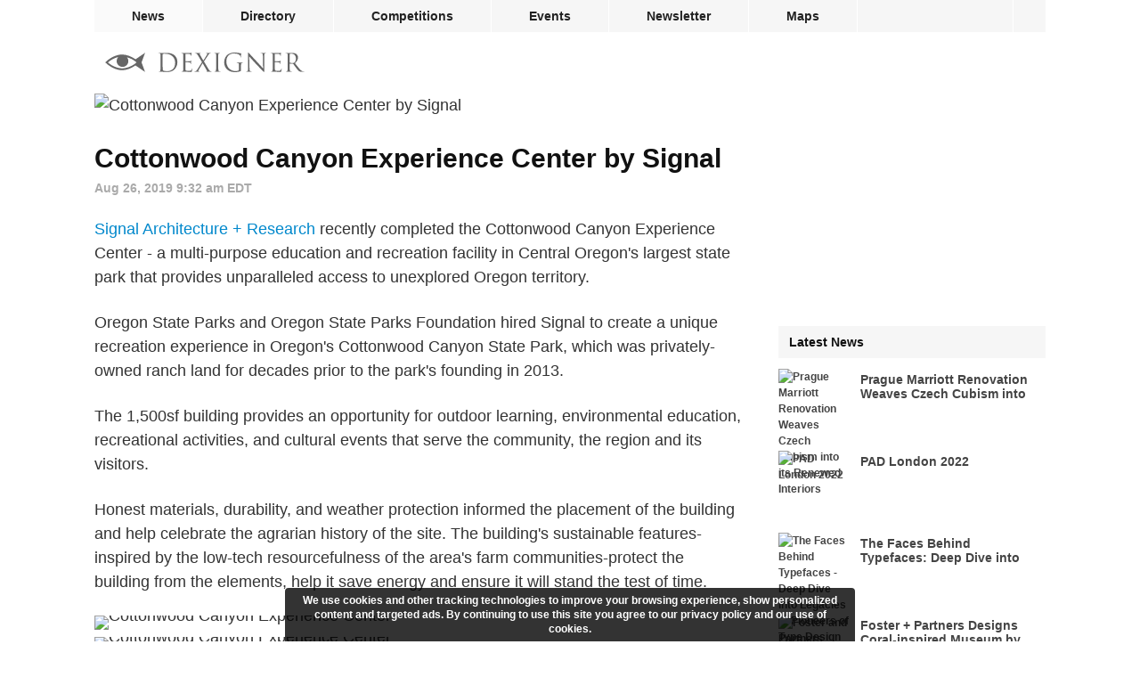

--- FILE ---
content_type: text/html; charset=utf-8
request_url: https://www.dexigner.com/news/32378
body_size: 6822
content:
<!DOCTYPE HTML>
<html lang="en">
<head>
<meta charset="utf-8">
<title>Cottonwood Canyon Experience Center by Signal</title>
<meta name="description" content="Signal Architecture + Research recently completed the Cottonwood Canyon Experience Center - a multi-purpose education and recreation facility in Central Oregon&#039;s largest state park that provides unparalleled access to unexplored Oregon territory."><meta name="robots" content="max-snippet:-1, max-image-preview:large"><link rel="canonical" href="https://www.dexigner.com/news/32378">
<meta name="twitter:card" content="summary_large_image">
<meta name="twitter:site" content="@dexigner">
<meta name="twitter:title" content="Cottonwood Canyon Experience Center by Signal">
<meta name="twitter:image" content="https://www.dexigner.com/images/news/xxi/32378.jpg">
<meta name="twitter:description" content="Signal Architecture + Research recently completed the Cottonwood Canyon Experience Center - a multi-purpose education and recreation facility in Central Oregon&#039;s largest state park that provides unparalleled access to unexplored Oregon territory."><meta name="og:image" content="https://www.dexigner.com/images/news/xxi/32378.jpg">
<meta name="viewport" content="width=device-width, initial-scale=1.0">
<meta name="referrer" content="unsafe-url">
<link rel="apple-touch-icon" href="https://www.dexigner.com/apple-touch-icon.png">
<meta name="apple-itunes-app" content="app-id=319785197, app-argument=https://www.dexigner.com/news/32378"><script type="application/ld+json">{"@context":"https://schema.org","@type":"BreadcrumbList","itemListElement":[{"@type":"ListItem","position":1,"item":{"@id":"https://www.dexigner.com/","name":"Dexigner"}},{"@type":"ListItem","position":2,"item":{"@id":"https://www.dexigner.com/news/Architecture","name":"Architecture News"}}]}</script><script async src="https://www.googletagmanager.com/gtag/js?id=G-CX0EEEEV1J"></script><script>function gtag(){dataLayer.push(arguments)}window.dataLayer=window.dataLayer||[],gtag("js",new Date),gtag("config","G-CX0EEEEV1J",{'transport_type':'beacon'});</script>
<script async src="https://pagead2.googlesyndication.com/pagead/js/adsbygoogle.js?client=ca-pub-9709904395012512" crossorigin="anonymous"></script><script type="application/ld+json">{"@context":"https://schema.org","@type":"NewsArticle","@id":"https://www.dexigner.com/news/32378#article","mainEntityOfPage":"https://www.dexigner.com/news/32378","headline":"Cottonwood Canyon Experience Center by Signal","image":["https://www.dexigner.com/images/news/xxi/32378.jpg","https://www.dexigner.com/images/news/xi/32378.jpg","https://www.dexigner.com/images/news/ni/32378.jpg","https://www.dexigner.com/images/news/xxw/32378.jpg","https://www.dexigner.com/images/news/xw/32378.jpg","https://www.dexigner.com/images/news/w/32378.jpg","https://www.dexigner.com/images/news/i/32378.jpg","https://www.dexigner.com/images/news/s/32378.jpg"],"datePublished":"2019-08-26T09:32:32-04:00","dateModified":"2019-08-26T09:32:37-04:00","author":{"@id":"https://www.dexigner.com/#organization"},"publisher":{"@id":"https://www.dexigner.com/#organization"},"description":"Signal Architecture + Research recently completed the Cottonwood Canyon Experience Center - a multi-purpose education and recreation facility in Central Oregon&#039;s largest state park that provides unparalleled access to unexplored Oregon territory."}</script><style>#bar,#wrapper{width:1068px;margin:0 auto}#endbar a:hover,a{color:#08c}#bar .rm,#lmenu,#rmenu,#suggestions{display:none}#suggestions li,.ellipsis{text-overflow:ellipsis;overflow:hidden;white-space:nowrap}#endbar,main{overflow:auto}h2,hr{clear:left}#wrapper,.embed,.video{position:relative}.v-l a,a{text-decoration:none}#article-body figure,#suggestions li,.ellipsis,.imglink a,.instagram-media,.v-l,.video{overflow:hidden}#article-body a:hover,#enddetails a:hover,#jumpnews:hover,.boxed a:hover{text-decoration:underline}#share,#suggestions li,.ellipsis{white-space:nowrap}#cwarn,.figimg{text-align:center}@font-face{font-family:ProximaNova;src:url(/include/fonts/proximanova-regular_v2.woff2) format('woff2');font-style:normal;font-weight:400}@font-face{font-family:ProximaNova;src:url(/include/fonts/proximanova-bold_v2.woff2) format('woff2');font-style:normal;font-weight:700}@font-face{font-family:ProximaNovaCond;src:url(/include/fonts/proximanovacond-semibold_v2.woff2) format('woff2');font-style:normal;font-weight:600}@font-face{font-family:FranklinGothicCond;src:url(/include/fonts/franklingothicurwcon-dem_v2.woff2) format('woff2');font-style:normal;font-weight:600}@font-face{font-family:ProximaNova;src:url(/include/fonts/proximanova-regularit_v2.woff2) format('woff2');font-style:italic;font-weight:400}@font-face{font-family:ProximaNova;src:url(/include/fonts/proximanova-boldit_v2.woff2) format('woff2');font-style:italic;font-weight:700}@font-face{font-family:ProximaNova;src:url(/include/fonts/proximanova-light_v2.woff2) format('woff2');font-style:normal;font-weight:300}html{-webkit-font-smoothing:antialiased;-moz-osx-font-smoothing:grayscale;text-size-adjust:none;-webkit-text-size-adjust:none;text-rendering:optimizeLegibility}a,address,article,aside,body,div,embed,fieldset,figure,footer,form,h1,h2,h3,h4,h5,h6,header,hr,iframe,img,input,ins,li,main,nav,ol,p,section,time,ul,video{margin:0;padding:0;border:0}ol,ul{list-style:none}address{font-style:normal}form{display:inline}h1,h2,h3,h4,h5,h6{color:#111;font-weight:400}input{font-family:ProximaNovaCond,Arial,sans-serif;font-weight:600;-webkit-appearance:none;-moz-appearance:none}body{background:#fff;font:12px/18px ProximaNova,Arial,sans-serif;color:#333}#sidebar h2,#suggestions{line-height:36px;font-size:14px}.aimg,.embed,.figimg,.imglink,.video{line-height:1px}.lazyload,.lazyloading{background-color:#fafafa!important}.lazyloading{background:url(/images/interface/loading.svg) center center/2em 2em no-repeat}#bar,#footerlinks h3,#q,#related,#related h2,#rn,#sidebar,#sidebar h2,#sidebar h3,#subdetails,#suggestions,.box h2,.box h3,.boxed b,.fancybox-caption,.small,.v-l{font-family:ProximaNovaCond,Arial,sans-serif;font-weight:600}h1,h2,h3{font-family:FranklinGothicCond,Arial,sans-serif;font-weight:600}#bar li{float:left;border-right:1px solid #fff}#bar .social{border-right:none;border-left:1px solid #fff;float:right}#bar a,#bar div{color:#222;display:block;font-size:14px;line-height:36px;height:36px;padding:0 42px;cursor:pointer}#bar .active,#bar a:hover{background-color:#fafafa}#bar,#q.ws,#q:focus,hr{background-color:#f6f6f6}#bar .social div{padding:0 13px}.barholder{width:1068px}#bar{height:36px}#blackbar{padding:20px 0 20px 12px;height:28px}.homelink{float:left;padding:3px 0}#endbar{clear:both;padding:8px 0 24px;border-top:1px solid #f6f6f6}#endbar a{color:#6a6a6a;font-size:12px;padding:5px 0}#copyright{float:left;margin:3px 12px 19px 0}#footerlinks,#q,#sidebar,.v-s div{float:right}#copyright p{margin:0}#copyright .lastupdate{color:#6a6a6a;margin-top:6px}#q.ws,#q:focus,#suggestions{color:#222;position:absolute;left:0}#footerlinks h3{font-size:12px;line-height:25px;margin:0;padding:0;border:0}#footerlinks .column{line-height:26px;width:125px;float:left;margin-bottom:16px}#topimg,main{width:100%}#footerlinks .column:last-child{width:58px}#q{width:271px;height:28px;padding:0 26px 0 2px;margin:0;color:#aaa;font-size:16px;line-height:28px;text-align:right;background-repeat:no-repeat;background-position:right center;background-color:transparent;border:none;border-radius:2px;box-sizing:border-box!important;outline:0}#q.ws,#q:focus{text-align:left;width:100%;background-position:left 6px center;padding:0 2px 0 32px}#q::-webkit-search-cancel-button{display:none}#q:focus::-webkit-search-cancel-button{display:inline}#suggestions li{border-bottom:1px solid #f1f1f1;cursor:pointer;padding-left:12px;height:36px}#suggestions li:last-child{border-bottom:none!important}#suggestions li:hover{background-color:rgba(246,246,246,.96)}#suggestions{background-color:rgba(255,255,255,.96);box-shadow:0 1px 4px rgba(64,64,64,.3);border-radius:4px;top:92px;width:420px;z-index:9}#sidebar a{color:#444;display:block}#sidebar .active,#sidebar .menu{width:282px;border-top:1px solid #fafafa;line-height:32px;height:32px;padding:0 6px 0 12px}#sidebar .active,#sidebar a:hover{background-color:#fafafa;color:#08c}#related h3,#telephone{color:inherit}#sidebar img{float:left;margin-right:12px;border-radius:2px}#sidebar .related a{width:300px;height:80px;margin:12px 0}#sidebar .related h3{font-size:14px;line-height:16px;color:inherit;padding:4px 8px 0 0;margin:0;height:32px;width:200px;overflow:hidden}#sidebar h2{background:#f6f6f6;width:282px;padding:0 6px 0 12px;margin:0;border:0;height:36px}#topimg img,.aimg,.imglink a,.instagram-media,.v-l,.v-s,.video{border-radius:4px}#sidebar{width:300px}#main{float:left;width:728px;min-height:calc(100vh - 452px)}#content{font-size:18px;line-height:27px}#credit,#subdetails,.small{font-size:14px}hr{height:1px}#article-body{margin-bottom:32px}#topimg img{vertical-align:middle}.wider{width:728px;height:233px}h1{font-size:30px;line-height:30px;padding:31px 0 8px}h2{font-size:24px;line-height:26px;margin:48px 0 12px}h3{font-size:20px;line-height:22px;margin:36px 0 12px}#subdetails{color:#aaa;line-height:14px;margin:3px 0 26px}#author,.small{margin-left:4px}#article-body p,#article-body p:first-child{margin:24px 0}#article-body .single{margin:0 0 24px}.small{color:#aaa}#article-body a[rel=external]{padding:0 16px 0 0;background:url(/images/interface/external.png) right 8px/11px 13px no-repeat}.imglink{cursor:zoom-in;margin:8px 0}.imglink a{display:block}.lailink{margin:0 8px 8px 0;float:left}.lalink{margin:0 24px 8px 0;float:left}.aimg{margin:0;padding:0}.figimg{margin:8px 0}.lasimg{float:left;margin:8px 24px 8px 0}.aimg,.figimg,.imglink,.imglink a{width:100%!important;height:auto!important}.flink{width:calc(50% - 4px)!important}.lasimg img{width:50%!important}.embed,.video{clear:left;width:100%;margin:8px 0}#sidebar .adl,.adsi{margin-bottom:12px}.video{z-index:1}.v-l,.v-s{position:absolute;top:10px;right:10px;z-index:3;background-color:rgba(23,35,34,.75);padding:6px 0 6px 6px}.v-l{left:10px;right:auto;padding:0 6px;line-height:32px;height:32px;z-index:8;max-width:550px}.v-l a{font-size:18px;color:#fff}.instagram-media{width:calc(100% - 2px);border:1px solid #eee}#related img,.box{border-radius:4px}#related,.box,.boxed{overflow:auto}.addflt,.adsbygoogle{display:block;width:100%}.adsm,.adsm ins{display:none}.adsbydexigner,.adsi{width:300px;height:250px}.house{max-height:250px}.house iframe{width:100%;height:100%}.adsi2,.adsi2 .adsbygoogle{width:300px;height:600px}.ads{margin-bottom:32px}.adin{margin:32px 0}#share,.box{clear:left;margin-bottom:32px}.adin .adsbygoogle,.ads .adsbygoogle{width:728px;height:188px}.box{width:100%;background-color:#fafafa}#related h2,.box h2{font-size:16px;background:#f6f6f6;padding:8px 8px 8px 16px;margin:0;width:calc(100% - 24px);height:24px;line-height:24px;border-bottom:1px solid #fff}.boxed{padding:16px 16px 24px;width:calc(100% - 32px);font-size:16px;line-height:27px}.boxed time{font-style:italic;color:#444}.boxed b{margin-right:8px}.boxed h3{font-size:16px;line-height:16px;margin:21px 0 6px}.boxed .acat{margin-top:5px}#jumpdir,#jumpnews{color:#08c;display:inline}#enddetails{width:100%;color:#444;font-weight:300;font-size:12px;line-height:18px;clear:left;margin:0 0 32px}#related{clear:left;margin:0 0 32px;font-size:14px}#related li{margin:12px 0;height:80px;border-radius:2px}#related a{display:block;line-height:80px;padding:0 12px 0 0}#related h3{font:inherit;line-height:inherit;margin:0}#related img{float:left;margin-right:16px}#related a:hover{background:#fafafa}#s-fb,.v-fb{background-image:url(/images/social/facebook.svg)}#s-tw,.v-tw{background-image:url(/images/social/twitter.svg)}#s-ri{background-image:url(/images/social/reddit.svg);background-color:#fe540d}#s-li,.v-li{background-image:url(/images/social/linkedin.svg)}#s-pt{background-image:url(/images/social/pinterest.svg);background-color:#cb1926}#s-em,.v-em{background-image:url(/images/social/email.svg)}#share{width:728px;height:32px}#share div{width:32px;height:32px;background-size:32px 32px;background-repeat:no-repeat;background-position:center center;padding:0 calc((100% - 202px)/ 12)!important;margin-right:2px;display:inline-block;cursor:pointer}#share div:last-child{margin-right:0}#s-fb{background-color:#3c5796}#s-tw{background-color:#25a0f0}#s-li{background-color:#0a76b4}#s-em{background-color:#848484}.v-s div{width:20px;height:20px;background-size:20px 20px;margin-right:6px;cursor:pointer}@media screen and (max-width:1100px){#bar,#bar .social{display:none}#bar,#bar li,.barholder{width:296px!important}#bar,#lmenu,#rmenu,#searchform{position:absolute}#enddetails,#subdetails,h1{width:calc(100% - 32px)!important}#related,#share,.box{margin:0 8px 24px}#wrapper{width:100%!important}#bar a,#bar div{line-height:44px;height:44px;padding:0 0 0 12px;background-color:#fff}#bar li{border:none;border-bottom:1px solid #f1f1f1}#bar li:last-child{border-bottom:none}#bar .rm,#lmenu,#rmenu{display:block}#bar{height:auto;z-index:10;box-shadow:0 1px 4px rgba(64,64,64,.3);border-radius:4px;right:8px;top:53px;overflow:auto}#lmenu,#rmenu{float:left;right:0;top:3px;padding:12px}#lmenu{right:54px}#suggestions{top:38px}#q{width:calc(100vw - 400px)}#q.ws,#q:focus{width:calc(100vw - 70px);position:relative}#searchform{right:54px}#blackbar{padding:16px;width:calc(100% - 32px)}#main,.embed,.video{width:100%!important}#endbar{padding:8px 16px 0}#footerlinks .column{width:120px}#footerlinks .column:last-child{width:70px}#sidebar,.adsh,.adsh .adsbygoogle,.adsi,.adsi .adsbydexigner,.adsi2,.adsi2 .adsbygoogle{display:none!important}#subdetails,h1{padding-right:16px;padding-left:16px}#article-body{width:calc(100% - 16px)!important;padding-right:8px;padding-left:8px}#topimg img{width:auto;height:120px;border-radius:0}#topimg .wider{width:100%;height:auto}#article-body p:first-child{margin:0 0 24px}#article-body h2,#article-body h3,#article-body p{margin-left:8px!important;margin-right:8px!important}.embed,.video{height:auto!important}#enddetails{margin:0 16px 24px}#related,.box{width:calc(100% - 16px)!important}#share,.ads{width:calc(100% - 16px)}.ads{margin:0 8px 32px}.adin .adsbygoogle,.ads .adsbygoogle{width:100%;height:calc((100vw - 16px)/ 970 * 250);max-height:250px}.adsm,.adsm .adsbygoogle{text-align:center;display:block}.adsm .adsbydexigner{display:inline-block}.adsn{height:280px}}#cwarn{font-size:12px;line-height:16px;color:#fff;position:fixed;z-index:9;bottom:0;left:50%;margin-left:-320px;padding:6px 12px;background-color:rgba(0,0,0,.8);width:616px;font-weight:700;border-top-right-radius:4px;border-top-left-radius:4px}#q{background-image:url(/images/interface/q.svg);background-size:24px 24px!important}#rmenu{background:url(/images/interface/rmenu.png) center center no-repeat}#lmenu{background:url(/images/interface/lmenu.png) center center no-repeat}#lmenu,#rmenu{width:30px;height:30px;background-size:30px 30px}#follow{background:url(/images/interface/follow.png) center center/10px 10px no-repeat;width:10px}@media screen and (max-width:640px){#footerlinks{width:100%}#footerlinks .column{width:28%}#footerlinks .column:last-child{width:16%}#q{width:calc(100vw - 150px)}#suggestions{width:calc(100vw - 32px)}#article-date,#share,.v-l{display:none!important}.lalink{margin-right:16px!important}.adin .adsbygoogle,.ads .adsbygoogle{height:calc((100vw - 16px)/ 300 * 250);max-height:320px}.house{max-height:280px}.box{margin-bottom:16px}#enddetails{margin-top:8px}#cwarn{font-size:11px;line-height:14px;width:calc(100% - 24px);bottom:0;left:0;margin:0;border-radius:0}}</style><link href="/include/css/_c_news_print.css" rel="stylesheet" type="text/css" media="print">
</head><body>
<div id="wrapper"><nav id="bar"><ul class="barholder"><li><a href="https://www.dexigner.com/" class="active">News</a></li><li><a href="https://www.dexigner.com/directory/">Directory</a></li><li><a href="https://www.dexigner.com/design-competitions">Competitions</a></li><li><a href="https://www.dexigner.com/design-events">Events</a></li><li><a href="https://www.dexigner.com/newsletter">Newsletter</a></li><li><a href="https://www.dexigner.com/maps/">Maps</a></li><li class="social"><div data-src="/follow" title="follow dexigner" id="follow"></div></li><li class="rm"><div data-src="/follow" id="follow-resp">Follow</div></li><li class="rm"><a href="https://www.dexigner.com/about">Contact</a></li></ul></nav><header id="blackbar"><ul><li><a href="/" class="homelink" title="Dexigner"><picture><source srcset="/images/logo/dexigner-logo.svg" media="(max-width: 640px)"><source srcset="/images/logo/dexigner.svg"><img src="/images/logo/dexigner.svg" alt="Dexigner Logo" height="22"></picture></a></li><li><form action="/search" method="get" id="searchform"><input name="q" id="q" type="search" value="" class="searchq" autocomplete="off" aria-label="Search"><div id="suggestions"></div></form></li><li><a title="Menu" id="rmenu" onclick="menutoggle()"></a></li></ul></header><main><div id="main"><article><div id="content"><figure id="topimg" data-src="/images/news/xxi/32378.jpg" data-fancybox="images"><picture><source srcset="data:image/svg+xml,%3Csvg%20xmlns='http://www.w3.org/2000/svg'%20width='728'%20height='233'/%3E" data-srcset="/images/news/xw/32378.jpg, /images/news/xxw/32378.jpg 2x"><img src="/images/news/xxi/32378.jpg" alt="Cottonwood Canyon Experience Center by Signal" class="wider lazyload"></picture></figure><header><h1>Cottonwood Canyon Experience Center by Signal</h1><div id="subdetails"><time datetime="2019-08-26T09:32:32-04:00">Aug 26, 2019 9:32 am EDT</time></div></header><div id="article-body"><p><a href="https://www.dexigner.com/directory/detail/29326">Signal Architecture + Research</a> recently completed the Cottonwood Canyon Experience Center - a multi-purpose education and recreation facility in Central Oregon's largest state park that provides unparalleled access to unexplored Oregon territory.</p><p>Oregon State Parks and Oregon State Parks Foundation hired Signal to create a unique recreation experience in Oregon's Cottonwood Canyon State Park, which was privately-owned ranch land for decades prior to the park's founding in 2013.</p><p>The 1,500sf building provides an opportunity for outdoor learning, environmental education, recreational activities, and cultural events that serve the community, the region and its visitors.</p><p>Honest materials, durability, and weather protection informed the placement of the building and help celebrate the agrarian history of the site. The building's sustainable features-inspired by the low-tech resourcefulness of the area's farm communities-protect the building from the elements, help it save energy and ensure it will stand the test of time.</p><figure class="imglink" data-src="/images/article/60975/Cottonwood_Canyon_Experience_Center_01.jpg" data-fancybox="images"><picture><source srcset="data:image/svg+xml,%3Csvg%20xmlns='http://www.w3.org/2000/svg'%20width='728'%20height='485'/%3E" data-srcset="/images/article/60975/Cottonwood_Canyon_Experience_Center_01_thumb.jpg, /images/article/60975/Cottonwood_Canyon_Experience_Center_01_gallery.jpg 2x"><img src="/images/article/60975/Cottonwood_Canyon_Experience_Center_01.jpg" alt="Cottonwood Canyon Experience Center" class="aimg lazyload"></picture></figure><figure class="imglink" data-src="/images/article/60975/Cottonwood_Canyon_Experience_Center_02.jpg" data-fancybox="images"><picture><source srcset="data:image/svg+xml,%3Csvg%20xmlns='http://www.w3.org/2000/svg'%20width='728'%20height='485'/%3E" data-srcset="/images/article/60975/Cottonwood_Canyon_Experience_Center_02_thumb.jpg, /images/article/60975/Cottonwood_Canyon_Experience_Center_02_gallery.jpg 2x"><img src="/images/article/60975/Cottonwood_Canyon_Experience_Center_02.jpg" alt="Cottonwood Canyon Experience Center" class="aimg lazyload"></picture></figure><figure class="imglink" data-src="/images/article/60975/Cottonwood_Canyon_Experience_Center_03.jpg" data-fancybox="images"><picture><source srcset="data:image/svg+xml,%3Csvg%20xmlns='http://www.w3.org/2000/svg'%20width='728'%20height='485'/%3E" data-srcset="/images/article/60975/Cottonwood_Canyon_Experience_Center_03_thumb.jpg, /images/article/60975/Cottonwood_Canyon_Experience_Center_03_gallery.jpg 2x"><img src="/images/article/60975/Cottonwood_Canyon_Experience_Center_03.jpg" alt="Cottonwood Canyon Experience Center" class="aimg lazyload"></picture></figure><div class="addflt adin"><script>-1===document.cookie.indexOf("jvv=1")&&((adsbygoogle=window.adsbygoogle||[]).requestNonPersonalizedAds=1);</script><ins class="adsbygoogle" data-ad-client="ca-pub-9709904395012512" data-ad-slot="9129276879" data-full-width-responsive="false" data-ad-channel="1732420564+6081894962"></ins><script>(adsbygoogle = window.adsbygoogle || []).push({});</script></div><figure class="imglink" data-src="/images/article/60975/Cottonwood_Canyon_Experience_Center_04.jpg" data-fancybox="images"><picture><source srcset="data:image/svg+xml,%3Csvg%20xmlns='http://www.w3.org/2000/svg'%20width='728'%20height='485'/%3E" data-srcset="/images/article/60975/Cottonwood_Canyon_Experience_Center_04_thumb.jpg, /images/article/60975/Cottonwood_Canyon_Experience_Center_04_gallery.jpg 2x"><img src="/images/article/60975/Cottonwood_Canyon_Experience_Center_04.jpg" alt="Cottonwood Canyon Experience Center" class="aimg lazyload"></picture></figure><figure class="imglink" data-src="/images/article/60975/Cottonwood_Canyon_Experience_Center_05.jpg" data-fancybox="images"><picture><source srcset="data:image/svg+xml,%3Csvg%20xmlns='http://www.w3.org/2000/svg'%20width='728'%20height='485'/%3E" data-srcset="/images/article/60975/Cottonwood_Canyon_Experience_Center_05_thumb.jpg, /images/article/60975/Cottonwood_Canyon_Experience_Center_05_gallery.jpg 2x"><img src="/images/article/60975/Cottonwood_Canyon_Experience_Center_05.jpg" alt="Cottonwood Canyon Experience Center" class="aimg lazyload"></picture></figure><figure class="imglink lailink flink" data-src="/images/article/60975/Cottonwood_Canyon_Experience_Center_06.jpg" data-fancybox="images"><picture><source srcset="data:image/svg+xml,%3Csvg%20xmlns='http://www.w3.org/2000/svg'%20width='360'%20height='540'/%3E" data-srcset="/images/article/60975/Cottonwood_Canyon_Experience_Center_06_thumb.jpg, /images/article/60975/Cottonwood_Canyon_Experience_Center_06_gallery.jpg 2x"><img src="/images/article/60975/Cottonwood_Canyon_Experience_Center_06.jpg" alt="Cottonwood Canyon Experience Center" class="aimg laimg fimg lazyload"></picture></figure><figure class="imglink flink" data-src="/images/article/60975/Cottonwood_Canyon_Experience_Center_07.jpg" data-fancybox="images"><picture><source srcset="data:image/svg+xml,%3Csvg%20xmlns='http://www.w3.org/2000/svg'%20width='360'%20height='540'/%3E" data-srcset="/images/article/60975/Cottonwood_Canyon_Experience_Center_07_thumb.jpg, /images/article/60975/Cottonwood_Canyon_Experience_Center_07_gallery.jpg 2x"><img src="/images/article/60975/Cottonwood_Canyon_Experience_Center_07.jpg" alt="Cottonwood Canyon Experience Center" class="aimg fimg lazyload"></picture></figure><figure class="imglink" data-src="/images/article/60975/Cottonwood_Canyon_Experience_Center_08.jpg" data-fancybox="images"><picture><source srcset="data:image/svg+xml,%3Csvg%20xmlns='http://www.w3.org/2000/svg'%20width='728'%20height='492'/%3E" data-srcset="/images/article/60975/Cottonwood_Canyon_Experience_Center_08_thumb.jpg, /images/article/60975/Cottonwood_Canyon_Experience_Center_08_gallery.jpg 2x"><img src="/images/article/60975/Cottonwood_Canyon_Experience_Center_08.jpg" alt="Cottonwood Canyon Experience Center" class="aimg lazyload"></picture></figure><figure class="imglink" data-src="/images/article/60975/Cottonwood_Canyon_Experience_Center_09.jpg" data-fancybox="images"><picture><source srcset="data:image/svg+xml,%3Csvg%20xmlns='http://www.w3.org/2000/svg'%20width='728'%20height='485'/%3E" data-srcset="/images/article/60975/Cottonwood_Canyon_Experience_Center_09_thumb.jpg, /images/article/60975/Cottonwood_Canyon_Experience_Center_09_gallery.jpg 2x"><img src="/images/article/60975/Cottonwood_Canyon_Experience_Center_09.jpg" alt="Cottonwood Canyon Experience Center" class="aimg lazyload"></picture></figure><figure class="imglink" data-src="/images/article/60975/Cottonwood_Canyon_Experience_Center_10.jpg" data-fancybox="images"><picture><source srcset="data:image/svg+xml,%3Csvg%20xmlns='http://www.w3.org/2000/svg'%20width='728'%20height='478'/%3E" data-srcset="/images/article/60975/Cottonwood_Canyon_Experience_Center_10_thumb.jpg, /images/article/60975/Cottonwood_Canyon_Experience_Center_10_gallery.jpg 2x"><img src="/images/article/60975/Cottonwood_Canyon_Experience_Center_10.jpg" alt="Cottonwood Canyon Experience Center" class="aimg lazyload"></picture></figure><figure class="imglink" data-src="/images/article/60975/Cottonwood_Canyon_Experience_Center_11.jpg" data-fancybox="images"><picture><source srcset="data:image/svg+xml,%3Csvg%20xmlns='http://www.w3.org/2000/svg'%20width='728'%20height='485'/%3E" data-srcset="/images/article/60975/Cottonwood_Canyon_Experience_Center_11_thumb.jpg, /images/article/60975/Cottonwood_Canyon_Experience_Center_11_gallery.jpg 2x"><img src="/images/article/60975/Cottonwood_Canyon_Experience_Center_11.jpg" alt="Cottonwood Canyon Experience Center" class="aimg lazyload"></picture></figure><figure class="imglink" data-src="/images/article/60975/Cottonwood_Canyon_Experience_Center_12.jpg" data-fancybox="images"><picture><source srcset="data:image/svg+xml,%3Csvg%20xmlns='http://www.w3.org/2000/svg'%20width='728'%20height='485'/%3E" data-srcset="/images/article/60975/Cottonwood_Canyon_Experience_Center_12_thumb.jpg, /images/article/60975/Cottonwood_Canyon_Experience_Center_12_gallery.jpg 2x"><img src="/images/article/60975/Cottonwood_Canyon_Experience_Center_12.jpg" alt="Cottonwood Canyon Experience Center" class="aimg lazyload"></picture></figure><figure class="imglink" data-src="/images/article/60975/Cottonwood_Canyon_Experience_Center_13.jpg" data-fancybox="images"><picture><source srcset="data:image/svg+xml,%3Csvg%20xmlns='http://www.w3.org/2000/svg'%20width='728'%20height='498'/%3E" data-srcset="/images/article/60975/Cottonwood_Canyon_Experience_Center_13_thumb.jpg, /images/article/60975/Cottonwood_Canyon_Experience_Center_13_gallery.jpg 2x"><img src="/images/article/60975/Cottonwood_Canyon_Experience_Center_13.jpg" alt="Cottonwood Canyon Experience Center" class="aimg lazyload"></picture></figure><p id="credit"><b>Photography:</b> <a href="/directory/detail/29327">Gabe Border</a></p></div><div class="addflt ads"><ins class="adsbygoogle" data-ad-client="ca-pub-9709904395012512" data-ad-slot="2184417364" data-full-width-responsive="false" data-ad-channel="1732420564+6081894962"></ins><script>(adsbygoogle = window.adsbygoogle || []).push({});</script></div></div><section class="box"><h2 id="directory"><a href="/directory/detail/29326">Signal Architecture + Research</a></h2><div class="boxed"><address><p><a href="" id="listing-location" title="View on Map" target="_blank">Pioneer Square, Seattle, WA</a><br><a href="/directory/loc/United-States">United States</a></p><p><b>Phone</b> <a href="tel:+12067724618" id="telephone">(206) 772-4618</a></p></address><p class="ellipsis"><b>Website</b> <a href="/jump/directory/29326" onclick="ol()" id="jumpdir" target="_blank">signalarch.com</a></p><p><b>Category</b> <a href="/directory/cat/Architecture/Design-Studios">Architectural Design Studios</a></p></div></section><footer id="enddetails"><ul><li>Filed under <a href="/news/Architecture">Architecture</a></li><li>Last updated <time datetime="2019-08-26T09:32:37-04:00">Aug 26, 2019 9:32 am EDT</time></li><li>13,207 impressions, 601 clicks</li></ul></footer></article><div id="share"><div onclick="ssb('email')" id="s-em"></div><div onclick="ssb('twitter')" id="s-tw"></div><div onclick="ssb('pinterest')" id="s-pt"></div><div onclick="ssb('linkedin')" id="s-li"></div><div onclick="ssb('reddit')" id="s-ri"></div><div onclick="ssb('facebook')" id="s-fb"></div></div><aside><nav id="rnh" class="box"></nav></aside></div>
<aside id="sidebar"><div class="house adsi"><iframe data-src="/data/house" class="lazyload"></iframe></div><nav><h2>Latest News</h2><ul><li class="related"><a href="/news/33943"><img src="/images/news/i/33943.jpg" srcset="data:image/svg+xml,%3Csvg%20xmlns='http://www.w3.org/2000/svg'%20width='80'%20height='80'/%3E" data-srcset="/images/news/s/33943.jpg, /images/news/i/33943.jpg 2x" class="lazyload" width="80" height="80" alt="Prague Marriott Renovation Weaves Czech Cubism into its Renewed Interiors"><h3>Prague Marriott Renovation Weaves Czech Cubism into its Renewed Interiors</h3></a></li><li class="related"><a href="/news/33942"><img src="/images/news/i/33942.jpg" srcset="data:image/svg+xml,%3Csvg%20xmlns='http://www.w3.org/2000/svg'%20width='80'%20height='80'/%3E" data-srcset="/images/news/s/33942.jpg, /images/news/i/33942.jpg 2x" class="lazyload" width="80" height="80" alt="PAD London 2022"><h3>PAD London 2022</h3></a></li><li class="related"><a href="/news/33941"><img src="/images/news/i/33941.jpg" srcset="data:image/svg+xml,%3Csvg%20xmlns='http://www.w3.org/2000/svg'%20width='80'%20height='80'/%3E" data-srcset="/images/news/s/33941.jpg, /images/news/i/33941.jpg 2x" class="lazyload" width="80" height="80" alt="The Faces Behind Typefaces - Deep Dive into Legacies of Pioneers of Type Design"><h3>The Faces Behind Typefaces: Deep Dive into Legacies of Pioneers of Type Design</h3></a></li><li class="related"><a href="/news/33940"><img src="/images/news/i/33940.jpg" srcset="data:image/svg+xml,%3Csvg%20xmlns='http://www.w3.org/2000/svg'%20width='80'%20height='80'/%3E" data-srcset="/images/news/s/33940.jpg, /images/news/i/33940.jpg 2x" class="lazyload" width="80" height="80" alt="Foster and Partners Designs Coral-inspired Museum by the Red Sea"><h3>Foster + Partners Designs Coral-inspired Museum by the Red Sea</h3></a></li><li class="related"><a href="/news/33939"><img src="/images/news/i/33939.jpg" srcset="data:image/svg+xml,%3Csvg%20xmlns='http://www.w3.org/2000/svg'%20width='80'%20height='80'/%3E" data-srcset="/images/news/s/33939.jpg, /images/news/i/33939.jpg 2x" class="lazyload" width="80" height="80" alt="Barro by Caterina Moretti for Graypants"><h3>Barro by Caterina Moretti for Graypants</h3></a></li></ul></nav><nav><h2>Agenda</h2><ul></ul></nav></aside></main>
<div class="house adsn adsm"><iframe data-src="/data/house" class="lazyload"></iframe></div><footer id="endbar"><div id="copyright"><p><span style="font-family: sans-serif">&copy;</span> 2026 Dexigner. All rights reserved.</p></div><nav id="footerlinks"><ul><li class="column"><section><h3>Dexigner</h3><ul><li><a href="https://www.dexigner.com/about">About Us</a></li><li><a href="https://www.dexigner.com/advertise/">Advertise</a></li><li><a href="https://www.dexigner.com/about#contact">Contact</a></li><li><a href="https://www.dexigner.com/add/">Submit News</a></li><li><a href="https://www.dexigner.com/privacy-policy">Privacy Policy</a></li><li><a href="https://www.dexigner.com/terms">Terms of Use</a></li></ul></section></li><li class="column"><section><h3>Agenda</h3><ul><li><a href="https://www.dexigner.com/design-events">Events</a></li><li><a href="https://www.dexigner.com/design-competitions">Competitions</a></li><li><a href="https://www.dexigner.com/design-events/around-there">Local Search</a></li></ul></section></li><li class="column"><section><h3>Directory</h3><ul><li><a href="https://www.dexigner.com/directory/popular/Firms">Firms</a></li><li><a href="https://www.dexigner.com/directory/popular/Designers">Designers</a></li><li><a href="https://www.dexigner.com/directory/popular/Museums">Museums</a></li><li><a href="https://www.dexigner.com/directory/books">Books</a></li><li><a href="https://www.dexigner.com/directory/new">New</a></li><li><a href="https://www.dexigner.com/add/directory/">Get Listed</a></li></ul></section></li><li class="column"><section><h3>Follow</h3><ul id="followlinks"><li><a href="https://www.dexigner.com/newsletter">Newsletter</a></li><li><a href="https://www.dexigner.com/feed/news" target="_blank">Feed</a></li><li><a href="https://apps.apple.com/us/app/dexigner/id319785197" target="_blank">App</a></li><li><a href="https://twitter.com/dexigner" target="_blank">Twitter</a></li><li><a href="https://www.instagram.com/dexigner/" target="_blank">Instagram</a></li><li><a href="https://www.pinterest.com/dexigner/" target="_blank">Pinterest</a></li><li><a href="https://www.linkedin.com/company/dexigner/" target="_blank">LinkedIn</a></li><li><a href="https://www.facebook.com/dexigner.com" target="_blank">Facebook</a></li></ul></section></li></ul></nav></footer></div>
<script>var ptype='Article',tim='id=32378',qcl='News,Architecture'</script><script type="application/ld+json">{"@context":"https://schema.org","@id":"https://www.dexigner.com/#organization","@type":"Organization","name":"Dexigner","url":"https://www.dexigner.com/","logo":{"@type":"ImageObject","url":"https://www.dexigner.com/images/logo/dexigner.png"}}</script><script src="/include/js/_c_ls_v6.js" async></script><script src="/include/js/_c_jq_v176.js" async></script></body>
</html>

--- FILE ---
content_type: text/html; charset=utf-8
request_url: https://www.google.com/recaptcha/api2/aframe
body_size: 267
content:
<!DOCTYPE HTML><html><head><meta http-equiv="content-type" content="text/html; charset=UTF-8"></head><body><script nonce="Q1-D7hIzit_jezBpe9Pp5A">/** Anti-fraud and anti-abuse applications only. See google.com/recaptcha */ try{var clients={'sodar':'https://pagead2.googlesyndication.com/pagead/sodar?'};window.addEventListener("message",function(a){try{if(a.source===window.parent){var b=JSON.parse(a.data);var c=clients[b['id']];if(c){var d=document.createElement('img');d.src=c+b['params']+'&rc='+(localStorage.getItem("rc::a")?sessionStorage.getItem("rc::b"):"");window.document.body.appendChild(d);sessionStorage.setItem("rc::e",parseInt(sessionStorage.getItem("rc::e")||0)+1);localStorage.setItem("rc::h",'1769192834461');}}}catch(b){}});window.parent.postMessage("_grecaptcha_ready", "*");}catch(b){}</script></body></html>